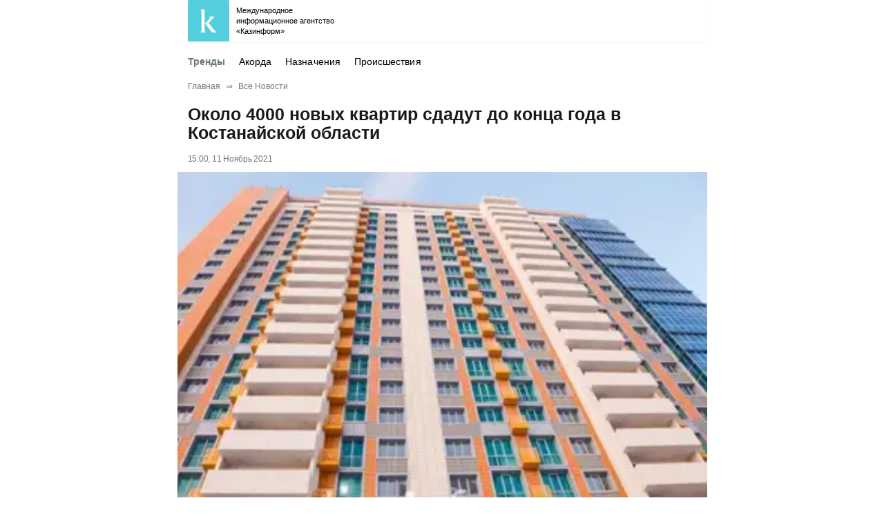

--- FILE ---
content_type: text/html; charset=utf-8
request_url: https://www.inform.kz/amp/okolo-4000-novyh-kvartir-sdadut-do-konca-goda-v-kostanayskoy-oblasti_a3860747
body_size: 8171
content:



<!DOCTYPE html>
<html amp lang="ru">
  <head>
    <meta charset="utf-8" />
    <meta name="viewport" content="width=device-width,minimum-scale=1,initial-scale=1" />
    <title>Около 4000 новых квартир сдадут до конца года в Костанайской области</title>
    <script async src="https://cdn.ampproject.org/v0.js"></script>
    <link rel="canonical" href="https://www.inform.kz/ru/okolo-4000-novyh-kvartir-sdadut-do-konca-goda-v-kostanayskoy-oblasti_a3860747">
    <meta name="description" content="КОСТАНАЙ. КАЗИНФОРМ - Итоги реализации госпрограммы «Нұрлы жер» в Костанайской области озвучил на заседании областного акимата руководитель управления строительства, архитектуры и градостроительства Берик Танжариков, передаёт корреспондент МИА «Казинформ»."/>
    <link rel="apple-touch-icon" sizes="180x180" href="/static/img/favicon180x180.jpg">
    <link rel="icon" type="image/svg" sizes="32x32" href="/static/img/favicon36x36.svg">
    <link rel="icon" type="image/svg" sizes="16x16" href="/static/img/favicon16x16.svg">
    <link rel="shortcut icon" href="/static/img/favicon.ico">
    <link rel="preload" as="image" href="https://img.inform.kz/kazinform-photobank/media/2023-09-15/00af986c-8fbe-45ea-b64c-a8319b31f5b7.webp" type="image/webp">
    
    <style amp-boilerplate>body{-webkit-animation:-amp-start 8s steps(1,end) 0s 1 normal both;-moz-animation:-amp-start 8s steps(1,end) 0s 1 normal both;-ms-animation:-amp-start 8s steps(1,end) 0s 1 normal both;animation:-amp-start 8s steps(1,end) 0s 1 normal both}@-webkit-keyframes -amp-start{from{visibility:hidden}to{visibility:visible}}@-moz-keyframes -amp-start{from{visibility:hidden}to{visibility:visible}}@-ms-keyframes -amp-start{from{visibility:hidden}to{visibility:visible}}@-o-keyframes -amp-start{from{visibility:hidden}to{visibility:visible}}@keyframes -amp-start{from{visibility:hidden}to{visibility:visible}}</style><noscript><style amp-boilerplate>body{-webkit-animation:none;-moz-animation:none;-ms-animation:none;animation:none}</style></noscript>
    <style amp-custom>
      body,img{height:100%}body,ul{margin:0;padding:0}a,ul{text-decoration:none}.headerMenu__about,.headerMenu__nav{grid-template-columns:1fr;border-bottom:1px solid #9a9a9a}.headerMenu__about,.headerMenu__nav,.headerMenu__search{border-bottom:1px solid #9a9a9a}.article__tags-list a:last-child,.footer__bottom-addit li:last-child,.footer__bottom-languages li:last-child,.footer__bottom-social:last-child,.headerMenu__lang li:last-child,.headerMenu__social a:last-child,.header__tags li:last-child,.share__list a:last-child{margin-right:0}body{font-family:Arial,Helvetica,sans-serif;font-size:16px;min-width:320px;display:flex;flex-direction:column;justify-content:center;align-items:center}*{box-sizing:border-box}p{line-height:1.4em}img{width:100%;object-fit:cover}a{transition:.3s;color:#000}a:hover{color:#336cda}ul{list-style:none}ul li:active,ul li:hover{opacity:.5}footer,header{width:100%;max-width:767px}.header__wrapper{display:flex;flex-direction:column;width:100%}.breadcrumb li,.header__logo,.header__logo a,.header__top,.share__list{align-items:center;display:flex}.menu-btn,.menu-close{width:24px;height:24px}.header__top{justify-content:space-between;box-shadow:0 0 0 0 rgba(0,0,0,.01),0 1px 1px 0 rgba(0,0,0,.01),0 2px 2px 0 rgba(0,0,0,.01),0 5px 3px 0 rgba(0,0,0,.01),0 9px 4px 0 transparent,0 15px 4px 0 transparent;height:60px;padding:0 15px}.header__logo span{font-size:11px;font-style:normal;font-weight:500;line-height:140%;color:var(--black-color);max-width:150px;display:block;margin-left:10px}.header__menu{display:flex;align-items:center;margin-left:20px}.menu-btn{display:block;cursor:pointer}.menu-close{display:none}.headerMenu{width:100%;background-color:#fff}.headerMenu .container{display:flex;flex-direction:column;justify-content:center;align-items:center;padding:20px 10px}.headerMenu__lang{display:flex;align-items:center;padding-bottom:30px;list-style:none;justify-content:center;margin-top:10px;flex-wrap:wrap}.headerMenu__lang li{margin-right:15px;margin-bottom:10px}.headerMenu__lang li a{font-size:17px;font-style:normal;font-weight:500;line-height:140%;color:#333;text-transform:uppercase}.headerMenu__about-list a,.headerMenu__search input,.navItem_list li a,.navItem_title a{font-size:16px;font-style:normal}.headerMenu__lang li a.active{font-weight:700;color:#ae2424}.headerMenu__search{position:relative;margin-bottom:30px}.headerMenu__search input{padding:14px 4px;color:#9e9e9e;border:none;border-bottom:1px solid #9e9e9e;font-weight:400;line-height:140%;width:100%}.headerMenu__search .headerMenu__search-icon{height:24px;position:absolute;right:4px;top:13px}.headerMenu__nav{display:grid;gap:20px;padding-bottom:30px;margin-bottom:30px}h2{background:#fff;padding-right:0;border:none}.article__info,.navItem_title{display:flex;align-items:center;justify-content:space-between}.navItem_title a{font-weight:600;line-height:normal;color:var(--black-color);width:100%}.navItem_icon{width:40px;height:20px;padding-left:20px;display:flex;transition:.3s ease-in-out}.navItem_icon.active{transform:rotate(180deg)}.navItem_list{padding:15px 0 0 20px}.navItem_list li{margin-bottom:10px}.navItem_list li:last-child{margin-bottom:0}.navItem_list li a{font-weight:500;color:#4f4f4f}.headerMenu__about{display:grid;gap:12px;padding-bottom:20px}.headerMenu__about-title{color:#9a9a9a;font-size:14px;font-weight:500;line-height:140%}.headerMenu__about-list{display:grid;grid-template-columns:1fr 1fr;gap:12px}.headerMenu__about-list a{color:#9e9e9e;font-weight:500;line-height:150%}.headerMenu__social{display:flex;align-items:center;justify-content:center;flex-wrap:wrap;margin-top:30px;padding-bottom:150px}.headerMenu__social a{margin-right:25px;margin-bottom:10px}.header__bottom{padding:20px 15px 10px;width:100%;overflow:hidden}.header__tags{display:flex;align-items:center;overflow:auto}.header__tags::-webkit-scrollbar{-webkit-appearance:none;width:0;height:0;display:none}.header__tags li{margin-right:20px}.header__tags a{font-size:14px;font-weight:500;line-height:130%;letter-spacing:.061px;color:var(--text-color)}.header__tags a.active{font-weight:700;color:#6d787a}.news{width:100%;max-width:767px;padding:0 15px 40px;margin-bottom:40px}.news:last-child{padding:0 15px;margin-bottom:0;border-bottom:none}.article__wrapper{display:grid;grid-template-columns:1fr;gap:40px}.breadcrumb{display:flex;align-items:center;margin-bottom:20px;overflow:scroll;width:100%;margin-top:10px}.article__body-block,.article__head{display:grid;grid-template-columns:1fr}.breadcrumb::-webkit-scrollbar{-webkit-appearance:none;width:0;height:0;display:none}.breadcrumb li::after{padding:0 8px;color:#6d787a;content:"\21D2";font-size: 12px;height:14px}.breadcrumb li:last-child::after{display:none}.breadcrumb a{color:#6d787a;font-size:12px}.article__head{gap:15px;margin-bottom:10px}.article__title{font-size:25px;font-weight:600;line-height:27px;color:#1a1a18;letter-spacing:0;margin:0}.image-description,figcaption{text-align:left;margin:0 15px;border-bottom:1px solid #6d787a}.article__time{font-size:12px;font-weight:500;line-height:18px;letter-spacing:-.24px;color:#6d787a}.article__body-content p,.article__description{letter-spacing:-.16px}.share__list a{margin-right:10px}.article__body-block{gap:20px}.article__body-content figure{margin:0 -15px 18px}.article__body-content img{max-width:100%;height:auto;width:100%}figcaption{padding:8px 0 6px;font-size:10px;line-height:14px;color:#6d787a}.image-description{padding:10px 0;font-size:13px;line-height:18px;color:var(--gray-color)}.article__body-content a,.article__body-content p,.article__description,.highlighted{font-size:17px;line-height:23px;margin-bottom:20px}.article__description{font-weight:600}.article__body-content a{letter-spacing:-.16px;font-weight:500;color:#1745b0;transition:.3s;position:relative;margin-right:6px}.article__body-content blockquote,.article__body-content blockquote p{font-weight:600;line-height:25px;font-size:18px;letter-spacing:-.16px}iframe{width:100%;margin-bottom:20px}.article__body-content blockquote{padding-top:20px;position:relative;z-index:1;padding-bottom:20px;border-bottom:1px solid var(--border-color);margin:0 0 20px}.article__body-content blockquote:before{content:url(../../static/img/blockquote.jpg);position:absolute;top:0;left:0;display:flex;z-index:-1}.article__body-content blockquote p:last-child,.trendCard:last-child{margin-bottom:0}.highlighted{padding:24px 28px;background:#f7f7f7;letter-spacing:-.16px}.article__author-name,.article__author-position,.article__tags-list a,.article__tags-title{line-height:16px;letter-spacing:-.24px;font-weight:600}.quote-container{padding-bottom:20px;border-bottom:1px solid #6d787a;margin-bottom:20px}.quote-container blockquote{border-bottom:none;padding-bottom:0;margin-bottom:0}.article__tags,.quote-container .author-info{display:flex}.quote-container .author-details{margin-left:6px}.quote-container .author-name{font-size:18px;font-weight:500;line-height:140%;letter-spacing:-.16px;color:#1a1a18}.quote-container .author-position{color:#6d787a;font-size:12px;line-height:18px}.line{width:10px;height:2px;background-color:#1a1a18;margin-top:10px}.article__tags-title{font-size:12px;color:#6d787a;margin-right:8px}.article__tags-list{display:flex;align-items:center;flex-wrap:wrap}.article__tags-list a{font-size:12px;color:#1a1a1a;margin-right:12px;margin-bottom:8px;display:flex}.article__author{display:flex;align-items:center;justify-content:space-between;padding:15px 0 20px;border-top:1px solid #6d787a}.adv-placeholder:after,.article__author-left{display:flex;align-items:center}.article__author-info{margin-left:25px}.article__author-position{font-size:12px;color:#6d787a}.article__author-name{color:#6d787a;font-size:13px;border-bottom:1px solid #6d787a;cursor:pointer}.article__author-mail{color:#6d787a;border-bottom:1px solid #6d787a;font-size:11px;line-height:12px;letter-spacing:-.22px}.article__author picture img{width:52px;height:52px;border-radius:50%}.adv-placeholder{min-height:100px;display:flex;justify-content:center;align-items:center;position:relative}.adv-placeholder:after{content:attr(data-label);position:absolute;top:0;left:0;z-index:0;width:100%;height:100%;background:#f6f7f8;font-size:13px;color:#bdbdbd;border-radius:2px;justify-content:center}.adv-placeholder--in-sidebar-item{min-height:200px;margin-bottom:20px;display:block}.trendNews{padding:22px 20px;border-radius:4px;border:1px solid #6d787a;display:block}.trendNews__title{display:flex;align-items:center;margin-bottom:30px}.trendNews__title img{display:block;width:33px;height:33px;border-radius:50%}.trendNews__title span{font-weight:600;font-size:15px;line-height:20px;color:#1a1a18;display:block;margin-left:15px}.trendNews__list{display:grid;grid-template-columns:1fr;gap:23px;margin-bottom:15px;height:100%}.telegram_link{display:flex;flex-direction:column;align-items:center;justify-content:center}.telegram_link span{color:#1a1a18;font-size:12px;line-height:17px}.telegram_link a{color:#1745b0;border-bottom:1px solid #1745b0;font-size:12px;line-height:17px}.trendCard{padding-bottom:15px;border-bottom:1px solid #6d787a;margin-bottom:15px}.footer__bottom,.footer__middle,.footer__top{border-bottom:1px solid #e8e8e8}.trendCard a{display:grid;grid-template-columns:1fr;gap:6px}.trendCard_time{color:#6d787a;font-size:12px;line-height:14px}.trendCard_title{font-weight:600;font-size:16px;line-height:20px;letter-spacing:-.16px;color:#1a1a18;transition:.3s}.footer__wrapper{background-color:#484847;width:100%;max-width:767px;padding:0 15px}.footer__top{padding:40px 0 30px}.footer__bottom{padding:30px 0;display:grid;grid-template-columns:1fr;row-gap:30px}.footer__middle{padding:40px 0}.footer__middle-regions{display:grid;grid-template-columns:repeat(2,1fr);gap:5px;row-gap:20px}.footer__middle-regions li a{font-size:14px;font-weight:500;color:#e8e8e8}.footer__bottom-addit li a,.footer__nav-link{font-size:16px;line-height:normal;color:#e8e8e8}.copyright{display:flex;justify-content:center;text-align:center;padding:25px 0 40px}.copyright p{color:#fff;font-size:14px;font-style:normal;font-weight:400;line-height:140%}.footer__bottom-addit,.footer__nav{display:grid;grid-template-columns:1fr;gap:20px}.footer__nav-link{font-weight:600}.footer__bottom-addit li{margin-right:28px}.footer__bottom-addit li a{font-weight:500;white-space:nowrap}.footer__bottom-extraNav{display:flex;align-items:center;justify-content:left;width:100%;overflow:auto}.footer__bottom-extraNav::-webkit-scrollbar{-webkit-appearance:none;width:0;height:0;display:none}.footer__bottom-extraNav li{margin-right:16px;padding-right:16px;border-right:1px solid #e8e8e8}.footer__bottom-extraNav li:last-child{margin-right:0;padding-right:0;border-right:none}.footer__bottom-extraNav li a{font-size:14px;font-weight:400;line-height:normal;color:#e8e8e8;white-space:nowrap}.footer__bottom-languages,.footer__bottom-social{display:flex;align-items:center;justify-content:center}.footer__bottom-languages li{margin-right:18px}.footer__bottom-languages li a{font-size:14px;font-weight:400;line-height:normal;color:#e3e3e3}.footer__bottom-languages li a.active{color:#e8e8e8}.footer__bottom-social a{margin-right:30px}
    </style>
    <script async custom-element="amp-analytics" src="https://cdn.ampproject.org/v0/amp-analytics-0.1.js"></script>
    <script type="application/ld+json">
      {
        "@context": "https://schema.org",
        "@type": "NewsArticle",
        "mainEntityOfPage":{
          "@type":"WebPage",
          "@id":"https://www.inform.kz/ru/okolo-4000-novyh-kvartir-sdadut-do-konca-goda-v-kostanayskoy-oblasti_a3860747"
        },
        "headline": "Около 4000 новых квартир сдадут до конца года в Костанайской области",
        "datePublished": "2021-11-11T21:00:00+06:00",
        "dateModified": "2021-11-11T21:00:00+06:00",
        "description": "КОСТАНАЙ. КАЗИНФОРМ - Итоги реализации госпрограммы «Нұрлы жер» в Костанайской области озвучил на заседании областного акимата руководитель управления строительства, архитектуры и градостроительства Берик Танжариков, передаёт корреспондент МИА «Казинформ».",
        "author": {
          "@type": "Person",
          "knowsAbout": "None",
          "url": "https://www.inform.kz/author/1d0ae4e2-a365-4025-8ee4-ccdff68ebb93",
          "sameAs": ["facebooktwitterinstagramtelegram"],
          "name": "Жанна Мусабаева"
        },
        "publisher": {
          "@type": "Organization",
          "name": "МИА «Казинформ»",
          "logo": {
            "@type": "ImageObject",
            "url": "https://www.inform.kz/static/img/favicon16x16.svg",
            "width": 95,
            "height": 60
          }
        },
        "image": {
          "@type": "ImageObject",
          "url": "https://img.inform.kz/kazinform-photobank/media/2023-09-15/8a5a15f9-2cde-4b86-8610-237c3b04ceda.webp"
        },
        "speakable": {
          "@type": "SpeakableSpecification",
          "cssSelector": ["article-text"]
        }
      }
    </script>
  </head>
  <body>
    <header>
      <div class="header__wrapper">
        <div class="header__top">
          <div class="header__logo">
            <a href="/">
              <svg xmlns="http://www.w3.org/2000/svg" width="60" height="60" viewBox="0 0 60 60" fill="none">
                <rect width="60" height="60" rx="2" fill="#54CEDD"></rect>
                <path fill-rule="evenodd" clip-rule="evenodd" d="M25 34.0806L33.5234 45.1503C33.8632 45.6357 34.2864 46.0607 34.7744 46.4067C35.1667 46.6792 35.62 46.8569 36.0968 46.9253C36.6593 46.996 37.2271 47.0165 37.7933 46.9868C38.4476 46.9574 39.2313 46.9253 40.1606 46.8932L42 46.8478C41.2171 46.32 40.4812 45.7289 39.8004 45.0808C39.2242 44.5236 38.6826 43.9336 38.1782 43.3139L31.7362 35.4466C31.4612 35.1018 31.1616 34.7729 30.8701 34.4736C30.5787 34.1742 30.2488 33.8694 29.8941 33.562L38.6622 24H30.7657C31.0653 24.189 31.3325 24.4226 31.5575 24.6924C31.763 24.936 31.8765 25.2407 31.8791 25.5557C31.8389 25.9526 31.7093 26.3358 31.4997 26.6785C31.2569 27.1215 30.9812 27.5469 30.6749 27.951C30.419 28.2977 30.1436 28.6307 29.8501 28.9481L25 34.0806Z" fill="white"></path>
                <path fill-rule="evenodd" clip-rule="evenodd" d="M18.0055 13.7599C18.4177 14.0319 18.7786 14.3719 19.0722 14.7649C19.3065 15.1043 19.4743 15.4836 19.567 15.8832C19.6587 16.2773 19.702 16.6808 19.6962 17.085V43.6749C19.7022 44.08 19.6588 44.4843 19.567 44.8794C19.4729 45.2761 19.3031 45.6518 19.0667 45.9868C18.775 46.3836 18.4139 46.7267 18 47H26C25.5861 46.7267 25.225 46.3836 24.9333 45.9868C24.6969 45.6518 24.5271 45.2761 24.433 44.8794C24.3412 44.4843 24.2978 44.08 24.3038 43.6749V13C23.9347 13.2601 23.5254 13.4602 23.0914 13.5928C22.6495 13.7086 22.1935 13.7648 21.7361 13.7599H18.0055Z" fill="white"></path>
              </svg>
              <span> Международное<br>информационное агентство<br>«Казинформ» </span>
            </a>
          </div>
        </div>
        <div class="header__bottom">
          <ul class="header__tags">
            <li>
              <a href="#" class="active">Тренды</a>
            </li>
            <li>
              <a href="/tag/akorda_t323">Акорда</a>
            </li>
            <li>
              <a href="/tag/naznacheniya_t471">Назначения</a>
            </li>
            <li>
              <a href="/tag/proisshestviya_t138">Происшествия </a>
            </li>
          </ul>
        </div>
      </div>
    </header>
    <div class="news">
      <div class="article__wrapper">
        <div class="article__body">
          <ul class="breadcrumb">
            <li>
              <a href="/">Главная</a>
            </li>
            <li>
              <a href="/lenta/">Все Новости</a>
            </li>
          </ul>
          <div class="article__head">
            <h1 class="article__title">Около 4000 новых квартир сдадут до конца года в Костанайской области</h1>
            <div class="article__info">
              <div class="article__time">15:00, 11 Ноябрь 2021</div>
            </div>
          </div>
          <div class="article__body-block">
            <div class="article__body-content">
              <figure>
                <amp-img
                  alt="None"
                  width="1.33"
                  height="1"
                  layout="responsive"
                  src="https://img.inform.kz/kazinform-photobank/media/2023-09-15/00af986c-8fbe-45ea-b64c-a8319b31f5b7.webp"
                >
                  <div fallback>
                      <amp-img
                        alt="None"
                        width="1.33"
                        height="1"
                        layout="responsive"
                        src="https://img.inform.kz/kazinform-photobank/media/2023-09-15/3c4940c3-1021-43bc-9f5e-e6e83d6fe978.jpeg"
                      >
                      </amp-img>
                  </div>
                </amp-img>
                <figcaption>None</figcaption>
              </figure>
              <div class="article__body-text">
                <div class="article__description">КОСТАНАЙ. КАЗИНФОРМ - Итоги реализации госпрограммы «Нұрлы жер» в Костанайской области озвучил на заседании областного акимата руководитель управления строительства, архитектуры и градостроительства Берик Танжариков, передаёт корреспондент МИА «Казинформ».</div>
                <p> В этом году в рамках реализации госпрограммы жилищно-коммунального развития «Нұрлы жер» в регионе планируется построить 449 тыс. кв. м жилья, это около 4 тысяч квартир. </p><p> «Это позволит обеспечить 18% рост к уровню 2020 года. По итогам года будет сдано 517 квартир арендного жилья без права выкупа, 1002 квартиры кредитного жилья через выпуск облигаций, 1680 квартир коммерческого жилья, а также 1500 квартир - индивидуальное жилищное строительство», - сообщил Б. Танжариков. </p><p> С начала года построено и введено в эксплуатацию 2830 квартир. Наибольший объем жилья введен в Костанае (68%) и Костанайском районе (11%), на их долю приходится 79% от всего объема введенного жилья. </p><p> «Вместе с тем, для достижения 18-ти процентного роста по итогам года, необходимо за ноябрь и декабрь ввести в эксплуатацию 69 тыс. кв.м жилья. Таким образом, акимам городов, районов области необходимо взять на особый контроль показатель по вводу жилья и обеспечить выполнение поставленной задачи», - подытожил глава профильного ведомства.</p>
              </div>
            </div>
            <div class="article__author">
                <div class="article__author-left">
                    <div class="article__author-info">
                      <div class="article__author-name">
                        <p>автор:<a href="https://www.inform.kz/author/1d0ae4e2-a365-4025-8ee4-ccdff68ebb93">Жанна Мусабаева</a></p>
                      </div>
                    </div>
                </div>
            </div>
          </div>
        </div>
      </div>
    </div>
    <footer>
        <amp-analytics type="metrika">
    <script type="application/json">
      {
        "vars": {
          "counterId": "381728"
        }
      }
    </script>
  </amp-analytics>
  <amp-analytics type="googleanalytics" config="https://amp.analytics-debugger.com/ga4.json" data-credentials="include">
    <script type="application/json">
      {
        "vars": {
          "GA4_MEASUREMENT_ID": "G-Y44SMVECD5",
          "GA4_ENDPOINT_HOSTNAME": "www.google-analytics.com",
          "DEFAULT_PAGEVIEW_ENABLED": true,
          "GOOGLE_CONSENT_ENABLED": true,
          "WEBVITALS_TRACKING": true,
          "PERFORMANCE_TIMING_TRACKING": true
        }
      }
    </script>
  </amp-analytics>
  <amp-analytics>
    <script type="application/json">
      {
        "triggers": {
          "trackPageview": {
            "on": "visible",
            "request": "pageview"
          }
        },
        "requests": {
          "base": "https://an.inform.kz/piwik.php?idsite=1&rec=1&action_name=${title}&url=${sourceUrl}&rand=${random}&apiv=1&urlref=${documentReferrer}&res=${screenWidth}x${screenHeight}&lang=${browserLanguage}&gt_ms=${serverResponseTime}&cs=${documentCharset}&_cvar={\"1\":[\"errorName\",\"${errorName}\"],\"2\":[\"errorMessage\",\"${errorMessage}\"]}",
          "pageview": "${base}"
        }
      }
    </script>
  </amp-analytics>
      <div class="footer__wrapper">
        <div class="footer__top">
          <div class="footer__nav">
            <div class="footer__nav-item">
              <a href="/category/proisshestviya_g225" class="footer__nav-link">Происшествия</a>
            </div>
            <div class="footer__nav-item">
              <a href="/category/politika_c140" class="footer__nav-link">Политика</a>
            </div>
            <div class="footer__nav-item">
              <a href="/category/analitika_s24922" class="footer__nav-link">Аналитика</a>
            </div>
            <div class="footer__nav-item">
              <a href="/category/ekonomika_s1" class="footer__nav-link">Экономика</a>
            </div>
          </div>
        </div>
        <div class="footer__bottom">
          <ul class="footer__bottom-addit">
            <li>
              <a href="/static/1.pdf"> Пользовательское соглашение </a>
            </li>
            <li>
              <a href=""> Государственные символы </a>
            </li>
            <li>
              <a href="https://ptrk.kz/ru/antikorrupczionnye-mery/"> Антикоррупционные меры </a>
            </li>
            <li>
              <a href="https://www.udp-rk.kz/ru/nao-teleradiokompleks-prezidenta-respubliki-kazahstan-302120"> Государственные закупки </a>
            </li>
          </ul>
          <ul class="footer__bottom-extraNav">
            <li>
              <a href="/about/">Об Агентстве</a>
            </li>
            <li>
              <a href="https://ptrk.kz/ru/marketing/" class="active">Реклама</a>
            </li>
            <li>
              <a href="https://photobank.inform.kz/ru?_gl=1*1mp36vp*_ga*NDYwNTE3OTguMTY4NzExMDEyMw..*_ga_Y44SMVECD5*MTY5MzkzMDE0NC40Ni4xLjE2OTM5MzE1ODEuNjAuMC4w">Фотосайт</a>
            </li>
            <li>
              <a href="/tags/">Теги</a>
            </li>
            <li>
              <a href="/partners/">Партнеры</a>
            </li>
            <li>
              <a href="/map/">Карта сайта</a>
            </li>
          </ul>
          <ul class="footer__bottom-languages">
            <li><a href="https://kaz.inform.kz/">kz</a></li>
            <li><a href="https://qz.inform.kz/">qz</a></li>
            <li><a class="active" href="https://inform.kz/">ру</a></li>
            <li><a href="https://en.inform.kz/">en</a></li>
            <li><a href="https://cn.inform.kz/">中文</a></li>
            <li><a href="https://oz.inform.kz/">ўз</a></li>
            <li><a href="https://ar.inform.kz/">ق ز</a></li>
          </ul>
        </div>
        <div class="copyright">
          <p>© 2023 МИА «Казинформ»</p>
        </div>
      </div>
    </footer>
  </body>
</html>
